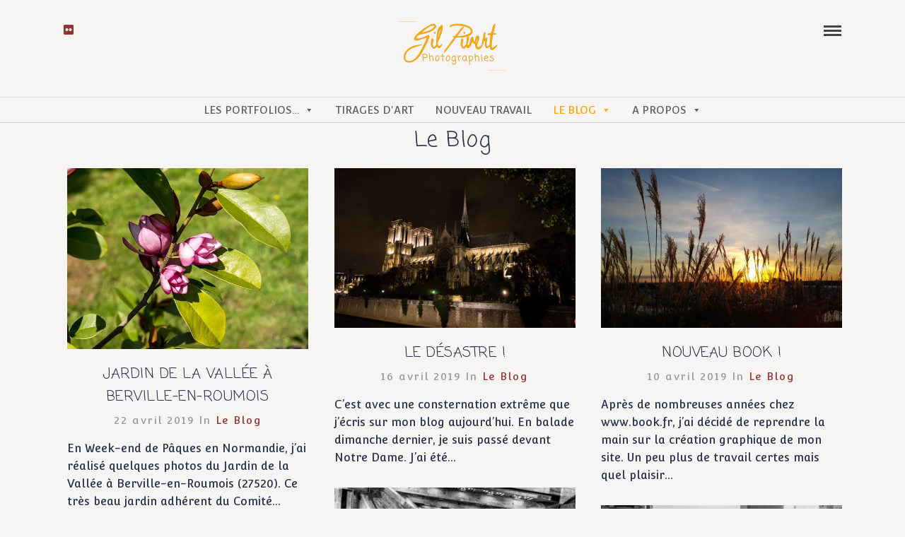

--- FILE ---
content_type: text/html; charset=UTF-8
request_url: https://www.gilpivert.fr/index.php/category/le-blog/page/2/
body_size: 16813
content:
<!DOCTYPE html>
<html lang="fr-FR"  data-menu="centermenu">
<head>
<meta charset="UTF-8" />

<meta name="viewport" content="width=device-width, initial-scale=1, maximum-scale=1" />

<meta name="format-detection" content="telephone=no">

<link rel="profile" href="http://gmpg.org/xfn/11" />
<link rel="pingback" href="https://www.gilpivert.fr/xmlrpc.php" />

 

<meta name='robots' content='noindex, follow' />
<!-- Jetpack Site Verification Tags -->
<meta name="google-site-verification" content="gh0nXEuvA8BYn0ozNH07ipaXt_3KmfCxgdX8lYhAe7A" />
<meta name="msvalidate.01" content="78AD6927F122ECE0D69EA501383E6D9E" />

	<!-- This site is optimized with the Yoast SEO plugin v26.8 - https://yoast.com/product/yoast-seo-wordpress/ -->
	<title>Archives des Le Blog - Page 2 sur 2 - Gil Pivert</title>
	<meta property="og:locale" content="fr_FR" />
	<meta property="og:type" content="article" />
	<meta property="og:title" content="Archives des Le Blog - Page 2 sur 2 - Gil Pivert" />
	<meta property="og:url" content="https://www.gilpivert.fr/index.php/category/le-blog/" />
	<meta property="og:site_name" content="Gil Pivert" />
	<meta name="twitter:card" content="summary_large_image" />
	<script data-jetpack-boost="ignore" type="application/ld+json" class="yoast-schema-graph">{"@context":"https://schema.org","@graph":[{"@type":"CollectionPage","@id":"https://www.gilpivert.fr/index.php/category/le-blog/","url":"https://www.gilpivert.fr/index.php/category/le-blog/page/2/","name":"Archives des Le Blog - Page 2 sur 2 - Gil Pivert","isPartOf":{"@id":"https://www.gilpivert.fr/#website"},"primaryImageOfPage":{"@id":"https://www.gilpivert.fr/index.php/category/le-blog/page/2/#primaryimage"},"image":{"@id":"https://www.gilpivert.fr/index.php/category/le-blog/page/2/#primaryimage"},"thumbnailUrl":"https://i0.wp.com/www.gilpivert.fr/wp-content/uploads/2019/04/Anniversaires_avril_Berville-1040551-light.jpg?fit=600%2C450&ssl=1","breadcrumb":{"@id":"https://www.gilpivert.fr/index.php/category/le-blog/page/2/#breadcrumb"},"inLanguage":"fr-FR"},{"@type":"ImageObject","inLanguage":"fr-FR","@id":"https://www.gilpivert.fr/index.php/category/le-blog/page/2/#primaryimage","url":"https://i0.wp.com/www.gilpivert.fr/wp-content/uploads/2019/04/Anniversaires_avril_Berville-1040551-light.jpg?fit=600%2C450&ssl=1","contentUrl":"https://i0.wp.com/www.gilpivert.fr/wp-content/uploads/2019/04/Anniversaires_avril_Berville-1040551-light.jpg?fit=600%2C450&ssl=1","width":600,"height":450,"caption":"Un des magnifiques magnolias visible au Jardin de la Vallée"},{"@type":"BreadcrumbList","@id":"https://www.gilpivert.fr/index.php/category/le-blog/page/2/#breadcrumb","itemListElement":[{"@type":"ListItem","position":1,"name":"Accueil","item":"https://www.gilpivert.fr/"},{"@type":"ListItem","position":2,"name":"Le Blog"}]},{"@type":"WebSite","@id":"https://www.gilpivert.fr/#website","url":"https://www.gilpivert.fr/","name":"Gil Pivert","description":"Photos d’art, culture et partage : Rêver les yeux ouverts","publisher":{"@id":"https://www.gilpivert.fr/#organization"},"potentialAction":[{"@type":"SearchAction","target":{"@type":"EntryPoint","urlTemplate":"https://www.gilpivert.fr/?s={search_term_string}"},"query-input":{"@type":"PropertyValueSpecification","valueRequired":true,"valueName":"search_term_string"}}],"inLanguage":"fr-FR"},{"@type":"Organization","@id":"https://www.gilpivert.fr/#organization","name":"Gil Pivert","url":"https://www.gilpivert.fr/","logo":{"@type":"ImageObject","inLanguage":"fr-FR","@id":"https://www.gilpivert.fr/#/schema/logo/image/","url":"https://i1.wp.com/www.gilpivert.fr/wp-content/uploads/2019/08/Logo-GP-J400p.png?fit=400%2C187&ssl=1","contentUrl":"https://i1.wp.com/www.gilpivert.fr/wp-content/uploads/2019/08/Logo-GP-J400p.png?fit=400%2C187&ssl=1","width":400,"height":187,"caption":"Gil Pivert"},"image":{"@id":"https://www.gilpivert.fr/#/schema/logo/image/"},"sameAs":["http://gil.pivert"]}]}</script>
	<!-- / Yoast SEO plugin. -->


<link rel='dns-prefetch' href='//stats.wp.com' />
<link rel='dns-prefetch' href='//fonts.googleapis.com' />
<link rel='dns-prefetch' href='//widgets.wp.com' />
<link rel='dns-prefetch' href='//s0.wp.com' />
<link rel='dns-prefetch' href='//0.gravatar.com' />
<link rel='dns-prefetch' href='//1.gravatar.com' />
<link rel='dns-prefetch' href='//2.gravatar.com' />
<link rel='preconnect' href='//i0.wp.com' />
<link rel='preconnect' href='//c0.wp.com' />
<link rel="alternate" type="application/rss+xml" title="Gil Pivert &raquo; Flux" href="https://www.gilpivert.fr/index.php/feed/" />
<link rel="alternate" type="application/rss+xml" title="Gil Pivert &raquo; Flux des commentaires" href="https://www.gilpivert.fr/index.php/comments/feed/" />
<link rel="alternate" type="application/rss+xml" title="Gil Pivert &raquo; Flux de la catégorie Le Blog" href="https://www.gilpivert.fr/index.php/category/le-blog/feed/" />
<link rel='stylesheet' id='all-css-6dfb217ea10170076a83758d43fb613e' href='https://www.gilpivert.fr/wp-content/boost-cache/static/aa9148b56b.min.css' type='text/css' media='all' />
<style id='kirki-styles-global-inline-css'>
@font-face {
  font-family: 'Coming Soon';
  font-style: normal;
  font-weight: 400;
  src: url(https://fonts.gstatic.com/s/comingsoon/v20/qWcuB6mzpYL7AJ2VfdQR1t-VWDw.ttf) format('truetype');
}
@font-face {
  font-family: 'Convergence';
  font-style: normal;
  font-weight: 400;
  src: url(https://fonts.gstatic.com/s/convergence/v16/rax5HiePvdgXPmmMHcIPYShdu0o.ttf) format('truetype');
}
@font-face {
  font-family: 'Lato';
  font-style: normal;
  font-weight: 400;
  src: url(https://fonts.gstatic.com/s/lato/v25/S6uyw4BMUTPHjx4wWw.ttf) format('truetype');
}
@font-face {
  font-family: 'Oswald';
  font-style: normal;
  font-weight: 400;
  src: url(https://fonts.gstatic.com/s/oswald/v57/TK3_WkUHHAIjg75cFRf3bXL8LICs1_FvsUZiYA.ttf) format('truetype');
}

body, input[type=text], input[type=email], input[type=url], input[type=password], textarea, input[type=tel]{font-family:Convergence, Helvetica, Arial, sans-serif;}body{font-size:16px;}h1, h2, h3, h4, h5, h6, h7, input[type=submit], input[type=button], a.button, .button, .post_quote_title, label, .portfolio_filter_dropdown, .woocommerce ul.products li.product .button, .woocommerce ul.products li.product a.add_to_cart_button.loading, .woocommerce-page ul.products li.product a.add_to_cart_button.loading, .woocommerce ul.products li.product a.add_to_cart_button:hover, .woocommerce-page ul.products li.product a.add_to_cart_button:hover, .woocommerce #page_content_wrapper a.button, .woocommerce button.button, .woocommerce input.button, .woocommerce #respond input#submit, .woocommerce #content input.button, .woocommerce-page #page_content_wrapper a.button, .woocommerce-page button.button, .woocommerce-page input.button, .woocommerce-page #respond input#submit, .woocommerce-page #content input.button, .woocommerce-page button.button:hover, .woocommerce-page input.button:hover, .woocommerce-page input.button:active, .woocommerce #page_content_wrapper a.button, .woocommerce-page #page_content_wrapper a.button, .woocommerce.columns-4 ul.products li.product a.add_to_cart_button, .woocommerce.columns-4 ul.products li.product a.add_to_cart_button:hover, strong[itemprop="author"], #page_content_wrapper .posts.blog li a, .page_content_wrapper .posts.blog li a{font-family:"Coming Soon", "Comic Sans MS", cursive, sans-serif;}h1, h2, h3, h4, h5, h6, h7{font-weight:300;}h1{font-size:24px;}h2{font-size:20px;}h3{font-size:17px;}h4{font-size:14px;}h5{font-size:13px;}h6{font-size:13px;}body, #wrapper, #page_content_wrapper.fixed, #page_content_wrapper .sidebar .content .sidebar_widget li h2.widgettitle span, h2.widgettitle span, #gallery_lightbox h2, .slider_wrapper .gallery_image_caption h2, #body_loading_screen, h3#reply-title span{background-color:#f7f5f4;}body, .pagination a, #gallery_lightbox h2, .slider_wrapper .gallery_image_caption h2, .post_info a{color:#283148;}::selection{background-color:#283148;}a{color:#913535;}a:hover, a:active, .post_info_comment a i{color:#ffa500;}h1, h2, h3, h4, h5, pre, code, tt, blockquote, .post_header h5 a, .post_header h3 a, .post_header.grid h6 a, .post_header.fullwidth h4 a, .post_header h5 a, blockquote, .site_loading_logo_item i{color:#283148;}#social_share_wrapper, hr, #social_share_wrapper, .post.type-post, #page_content_wrapper .sidebar .content .sidebar_widget li h2.widgettitle, h2.widgettitle, h5.widgettitle, .comment .right, .widget_tag_cloud div a, .meta-tags a, .tag_cloud a, #footer, #post_more_wrapper, .woocommerce ul.products li.product, .woocommerce-page ul.products li.product, .woocommerce ul.products li.product .price, .woocommerce-page ul.products li.product .price, #page_content_wrapper .inner .sidebar_content, #page_caption, #page_content_wrapper .inner .sidebar_content.left_sidebar, .ajax_close, .ajax_next, .ajax_prev, .portfolio_next, .portfolio_prev, .portfolio_next_prev_wrapper.video .portfolio_prev, .portfolio_next_prev_wrapper.video .portfolio_next, .separated, .blog_next_prev_wrapper, #post_more_wrapper h5, #ajax_portfolio_wrapper.hidding, #ajax_portfolio_wrapper.visible, .tabs.vertical .ui-tabs-panel, .woocommerce div.product .woocommerce-tabs ul.tabs li, .woocommerce #content div.product .woocommerce-tabs ul.tabs li, .woocommerce-page div.product .woocommerce-tabs ul.tabs li, .woocommerce-page #content div.product .woocommerce-tabs ul.tabs li, .woocommerce div.product .woocommerce-tabs .panel, .woocommerce-page div.product .woocommerce-tabs .panel, .woocommerce #content div.product .woocommerce-tabs .panel, .woocommerce-page #content div.product .woocommerce-tabs .panel, .woocommerce table.shop_table, .woocommerce-page table.shop_table, table tr td, .woocommerce .cart-collaterals .cart_totals, .woocommerce-page .cart-collaterals .cart_totals, .woocommerce .cart-collaterals .shipping_calculator, .woocommerce-page .cart-collaterals .shipping_calculator, .woocommerce .cart-collaterals .cart_totals tr td, .woocommerce .cart-collaterals .cart_totals tr th, .woocommerce-page .cart-collaterals .cart_totals tr td, .woocommerce-page .cart-collaterals .cart_totals tr th, table tr th, .woocommerce #payment, .woocommerce-page #payment, .woocommerce #payment ul.payment_methods li, .woocommerce-page #payment ul.payment_methods li, .woocommerce #payment div.form-row, .woocommerce-page #payment div.form-row, .ui-tabs li:first-child, .ui-tabs .ui-tabs-nav li, .ui-tabs.vertical .ui-tabs-nav li, .ui-tabs.vertical.right .ui-tabs-nav li.ui-state-active, .ui-tabs.vertical .ui-tabs-nav li:last-child, #page_content_wrapper .inner .sidebar_wrapper ul.sidebar_widget li.widget_nav_menu ul.menu li.current-menu-item a, .page_content_wrapper .inner .sidebar_wrapper ul.sidebar_widget li.widget_nav_menu ul.menu li.current-menu-item a, .pricing_wrapper, .pricing_wrapper li, .ui-accordion .ui-accordion-header, .ui-accordion .ui-accordion-content, #page_content_wrapper .sidebar .content .sidebar_widget li h2.widgettitle:before, h2.widgettitle:before, #autocomplete, .page_tagline, .ppb_blog_minimal .one_third_bg, .portfolio_desc.wide{border-color:#e1e1e1;}input[type=text], input[type=password], input[type=email], input[type=url], textarea, input[type=tel]{background-color:#f7f5f4;color:#283148;border-color:#913535;}input[type=text]:focus, input[type=password]:focus, input[type=email]:focus, input[type=url]:focus, textarea:focus, input[type=tel]:focus{border-color:#f7f5f4;}input[type=submit], input[type=button], a.button, .button, .woocommerce .page_slider a.button, a.button.fullwidth, .woocommerce-page div.product form.cart .button, .woocommerce #respond input#submit.alt, .woocommerce a.button.alt, .woocommerce button.button.alt, .woocommerce input.button.alt{font-family:Oswald, Helvetica, Arial, sans-serif;}input[type=submit], input[type=button], a.button, .button, .pagination span, .pagination a:hover, .woocommerce .footer_bar .button, .woocommerce .footer_bar .button:hover, .woocommerce-page div.product form.cart .button, .woocommerce #respond input#submit.alt, .woocommerce a.button.alt, .woocommerce button.button.alt, .woocommerce input.button.alt{background-color:#913535;}.pagination span, .pagination a:hover{border-color:#913535;}input[type=submit], input[type=button], a.button, .button, .pagination a:hover, .woocommerce .footer_bar .button , .woocommerce .footer_bar .button:hover, .woocommerce-page div.product form.cart .button, .woocommerce #respond input#submit.alt, .woocommerce a.button.alt, .woocommerce button.button.alt, .woocommerce input.button.alt{color:#ffa500;border-color:#ffa500;}.frame_top, .frame_bottom, .frame_left, .frame_right{background:#000000;}#menu_wrapper .nav ul li a, #menu_wrapper div .nav li > a{font-family:Convergence, Helvetica, Arial, sans-serif;font-size:18px;font-weight:300;letter-spacing:1px;text-transform:uppercase;color:#606060;}#menu_wrapper .nav ul li a.hover, #menu_wrapper .nav ul li a:hover, #menu_wrapper div .nav li a.hover, #menu_wrapper div .nav li a:hover{color:#ffa500;}#menu_wrapper div .nav > li.current-menu-item > a, #menu_wrapper div .nav > li.current-menu-parent > a, #menu_wrapper div .nav > li.current-menu-ancestor > a, #menu_wrapper div .nav li ul li.current-menu-item a, #menu_wrapper div .nav li.current-menu-parent ul li.current-menu-item a{color:#dddddd;}.top_bar{border-color:#d3d3d3;background-color:#f7f5f4;}#menu_wrapper .nav ul li ul li a, #menu_wrapper div .nav li ul li a, #menu_wrapper div .nav li.current-menu-parent ul li a{font-size:12px;font-weight:400;letter-spacing:1px;text-transform:uppercase;color:#606060;}.mobile_main_nav li a:hover, .mobile_main_nav li a:active, #sub_menu li a:hover, #sub_menu li a:active, .mobile_menu_wrapper .sidebar_wrapper h2.widgettitle{color:#ffa500;}#menu_wrapper .nav ul li ul li a:hover, #menu_wrapper div .nav li ul li a:hover, #menu_wrapper div .nav li.current-menu-parent ul li a:hover, #menu_wrapper .nav ul li.megamenu ul li ul li a:hover, #menu_wrapper div .nav li.megamenu ul li ul li a:hover, #menu_wrapper .nav ul li.megamenu ul li ul li a:active, #menu_wrapper div .nav li.megamenu ul li ul li a:active{background:#dddddd;}#menu_wrapper .nav ul li ul, #menu_wrapper div .nav li ul{background:#dddddd;border-color:#e1e1e1;}#menu_wrapper div .nav li.megamenu ul li > a, #menu_wrapper div .nav li.megamenu ul li > a:hover, #menu_wrapper div .nav li.megamenu ul li > a:active{color:#606060;}#menu_wrapper div .nav li.megamenu ul li{border-color:#eeeeee;}.above_top_bar{background:#283248;}#top_menu li a, .top_contact_info, .top_contact_info i, .top_contact_info a, .top_contact_info a:hover, .top_contact_info a:active{color:#ffffff;}.mobile_menu_wrapper #searchform{background:#ebebeb;}.mobile_menu_wrapper #searchform input[type=text], .mobile_menu_wrapper #searchform button i{color:#decdc3;}.mobile_menu_wrapper{background-color:#dddddd;background-position:center top;}.mobile_main_nav li a, #sub_menu li a{font-family:Lato, Helvetica, Arial, sans-serif;font-size:12px;text-transform:uppercase;letter-spacing:4px;}.mobile_main_nav li a, #sub_menu li a, .mobile_menu_wrapper .sidebar_wrapper a, .mobile_menu_wrapper .sidebar_wrapper, #close_mobile_menu i{color:#545454;}#page_caption{background-color:#f7f5f4;padding-top:0px;padding-bottom:0px;}#page_caption h1, .ppb_title{font-size:31px;}#page_caption h1, .ppb_title, .post_caption h1{font-weight:300;text-transform:none;letter-spacing:1px;color:#283248;}#page_caption.hasbg{height:55vh;}h2.ppb_title{font-size:24px;text-transform:none;}.page_tagline, .ppb_subtitle, .post_header .post_detail, .recent_post_detail, .post_detail, .thumb_content span, .portfolio_desc .portfolio_excerpt, .testimonial_customer_position, .testimonial_customer_company{color:#999999;}.page_tagline, .post_header .post_detail, .recent_post_detail, .post_detail, .thumb_content span, .portfolio_desc .portfolio_excerpt, .testimonial_customer_position, .testimonial_customer_company{font-size:15px;}.page_tagline{font-weight:400;}.post_header .post_detail, .recent_post_detail, .post_detail, .thumb_content span, .portfolio_desc .portfolio_excerpt, .testimonial_customer_position, .testimonial_customer_company{letter-spacing:2px;text-transform:none;}#page_content_wrapper .sidebar .content .sidebar_widget li h2.widgettitle, h2.widgettitle, h5.widgettitle{font-family:Oswald, Helvetica, Arial, sans-serif;font-size:18px;font-weight:400;letter-spacing:1px;text-transform:uppercase;color:#283148;}#page_content_wrapper .inner .sidebar_wrapper .sidebar .content, .page_content_wrapper .inner .sidebar_wrapper .sidebar .content{color:#283148;}#page_content_wrapper .inner .sidebar_wrapper a, .page_content_wrapper .inner .sidebar_wrapper a{color:#913535;}#page_content_wrapper .inner .sidebar_wrapper a:hover, #page_content_wrapper .inner .sidebar_wrapper a:active, .page_content_wrapper .inner .sidebar_wrapper a:hover, .page_content_wrapper .inner .sidebar_wrapper a:active{color:#ffa500;}.footer_bar{background-color:#27323a;}#footer, #copyright{color:#decdc3;}#copyright a, #copyright a:active, #footer a, #footer a:active, #footer_menu li a, #footer_menu li a:active{color:#ffa500;}#copyright a:hover, #footer a:hover, .social_wrapper ul li a:hover, #footer_menu li a:hover{color:#913535;}.footer_bar_wrapper, .footer_bar{border-color:#aaaaaa;}.footer_bar_wrapper .social_wrapper ul li a{color:#decdc3;}
/*# sourceURL=kirki-styles-global-inline-css */
</style>
<style id='wp-img-auto-sizes-contain-inline-css'>
img:is([sizes=auto i],[sizes^="auto," i]){contain-intrinsic-size:3000px 1500px}
/*# sourceURL=wp-img-auto-sizes-contain-inline-css */
</style>
<style id='wp-emoji-styles-inline-css'>

	img.wp-smiley, img.emoji {
		display: inline !important;
		border: none !important;
		box-shadow: none !important;
		height: 1em !important;
		width: 1em !important;
		margin: 0 0.07em !important;
		vertical-align: -0.1em !important;
		background: none !important;
		padding: 0 !important;
	}
/*# sourceURL=wp-emoji-styles-inline-css */
</style>
<style id='wp-block-library-inline-css'>
:root{--wp-block-synced-color:#7a00df;--wp-block-synced-color--rgb:122,0,223;--wp-bound-block-color:var(--wp-block-synced-color);--wp-editor-canvas-background:#ddd;--wp-admin-theme-color:#007cba;--wp-admin-theme-color--rgb:0,124,186;--wp-admin-theme-color-darker-10:#006ba1;--wp-admin-theme-color-darker-10--rgb:0,107,160.5;--wp-admin-theme-color-darker-20:#005a87;--wp-admin-theme-color-darker-20--rgb:0,90,135;--wp-admin-border-width-focus:2px}@media (min-resolution:192dpi){:root{--wp-admin-border-width-focus:1.5px}}.wp-element-button{cursor:pointer}:root .has-very-light-gray-background-color{background-color:#eee}:root .has-very-dark-gray-background-color{background-color:#313131}:root .has-very-light-gray-color{color:#eee}:root .has-very-dark-gray-color{color:#313131}:root .has-vivid-green-cyan-to-vivid-cyan-blue-gradient-background{background:linear-gradient(135deg,#00d084,#0693e3)}:root .has-purple-crush-gradient-background{background:linear-gradient(135deg,#34e2e4,#4721fb 50%,#ab1dfe)}:root .has-hazy-dawn-gradient-background{background:linear-gradient(135deg,#faaca8,#dad0ec)}:root .has-subdued-olive-gradient-background{background:linear-gradient(135deg,#fafae1,#67a671)}:root .has-atomic-cream-gradient-background{background:linear-gradient(135deg,#fdd79a,#004a59)}:root .has-nightshade-gradient-background{background:linear-gradient(135deg,#330968,#31cdcf)}:root .has-midnight-gradient-background{background:linear-gradient(135deg,#020381,#2874fc)}:root{--wp--preset--font-size--normal:16px;--wp--preset--font-size--huge:42px}.has-regular-font-size{font-size:1em}.has-larger-font-size{font-size:2.625em}.has-normal-font-size{font-size:var(--wp--preset--font-size--normal)}.has-huge-font-size{font-size:var(--wp--preset--font-size--huge)}.has-text-align-center{text-align:center}.has-text-align-left{text-align:left}.has-text-align-right{text-align:right}.has-fit-text{white-space:nowrap!important}#end-resizable-editor-section{display:none}.aligncenter{clear:both}.items-justified-left{justify-content:flex-start}.items-justified-center{justify-content:center}.items-justified-right{justify-content:flex-end}.items-justified-space-between{justify-content:space-between}.screen-reader-text{border:0;clip-path:inset(50%);height:1px;margin:-1px;overflow:hidden;padding:0;position:absolute;width:1px;word-wrap:normal!important}.screen-reader-text:focus{background-color:#ddd;clip-path:none;color:#444;display:block;font-size:1em;height:auto;left:5px;line-height:normal;padding:15px 23px 14px;text-decoration:none;top:5px;width:auto;z-index:100000}html :where(.has-border-color){border-style:solid}html :where([style*=border-top-color]){border-top-style:solid}html :where([style*=border-right-color]){border-right-style:solid}html :where([style*=border-bottom-color]){border-bottom-style:solid}html :where([style*=border-left-color]){border-left-style:solid}html :where([style*=border-width]){border-style:solid}html :where([style*=border-top-width]){border-top-style:solid}html :where([style*=border-right-width]){border-right-style:solid}html :where([style*=border-bottom-width]){border-bottom-style:solid}html :where([style*=border-left-width]){border-left-style:solid}html :where(img[class*=wp-image-]){height:auto;max-width:100%}:where(figure){margin:0 0 1em}html :where(.is-position-sticky){--wp-admin--admin-bar--position-offset:var(--wp-admin--admin-bar--height,0px)}@media screen and (max-width:600px){html :where(.is-position-sticky){--wp-admin--admin-bar--position-offset:0px}}

/*# sourceURL=wp-block-library-inline-css */
</style><style id='wp-block-paragraph-inline-css'>
.is-small-text{font-size:.875em}.is-regular-text{font-size:1em}.is-large-text{font-size:2.25em}.is-larger-text{font-size:3em}.has-drop-cap:not(:focus):first-letter{float:left;font-size:8.4em;font-style:normal;font-weight:100;line-height:.68;margin:.05em .1em 0 0;text-transform:uppercase}body.rtl .has-drop-cap:not(:focus):first-letter{float:none;margin-left:.1em}p.has-drop-cap.has-background{overflow:hidden}:root :where(p.has-background){padding:1.25em 2.375em}:where(p.has-text-color:not(.has-link-color)) a{color:inherit}p.has-text-align-left[style*="writing-mode:vertical-lr"],p.has-text-align-right[style*="writing-mode:vertical-rl"]{rotate:180deg}
/*# sourceURL=https://www.gilpivert.fr/wp-includes/blocks/paragraph/style.min.css */
</style>
<style id='wp-block-quote-inline-css'>
.wp-block-quote{box-sizing:border-box;overflow-wrap:break-word}.wp-block-quote.is-large:where(:not(.is-style-plain)),.wp-block-quote.is-style-large:where(:not(.is-style-plain)){margin-bottom:1em;padding:0 1em}.wp-block-quote.is-large:where(:not(.is-style-plain)) p,.wp-block-quote.is-style-large:where(:not(.is-style-plain)) p{font-size:1.5em;font-style:italic;line-height:1.6}.wp-block-quote.is-large:where(:not(.is-style-plain)) cite,.wp-block-quote.is-large:where(:not(.is-style-plain)) footer,.wp-block-quote.is-style-large:where(:not(.is-style-plain)) cite,.wp-block-quote.is-style-large:where(:not(.is-style-plain)) footer{font-size:1.125em;text-align:right}.wp-block-quote>cite{display:block}
/*# sourceURL=https://www.gilpivert.fr/wp-includes/blocks/quote/style.min.css */
</style>
<style id='global-styles-inline-css'>
:root{--wp--preset--aspect-ratio--square: 1;--wp--preset--aspect-ratio--4-3: 4/3;--wp--preset--aspect-ratio--3-4: 3/4;--wp--preset--aspect-ratio--3-2: 3/2;--wp--preset--aspect-ratio--2-3: 2/3;--wp--preset--aspect-ratio--16-9: 16/9;--wp--preset--aspect-ratio--9-16: 9/16;--wp--preset--color--black: #000000;--wp--preset--color--cyan-bluish-gray: #abb8c3;--wp--preset--color--white: #ffffff;--wp--preset--color--pale-pink: #f78da7;--wp--preset--color--vivid-red: #cf2e2e;--wp--preset--color--luminous-vivid-orange: #ff6900;--wp--preset--color--luminous-vivid-amber: #fcb900;--wp--preset--color--light-green-cyan: #7bdcb5;--wp--preset--color--vivid-green-cyan: #00d084;--wp--preset--color--pale-cyan-blue: #8ed1fc;--wp--preset--color--vivid-cyan-blue: #0693e3;--wp--preset--color--vivid-purple: #9b51e0;--wp--preset--gradient--vivid-cyan-blue-to-vivid-purple: linear-gradient(135deg,rgb(6,147,227) 0%,rgb(155,81,224) 100%);--wp--preset--gradient--light-green-cyan-to-vivid-green-cyan: linear-gradient(135deg,rgb(122,220,180) 0%,rgb(0,208,130) 100%);--wp--preset--gradient--luminous-vivid-amber-to-luminous-vivid-orange: linear-gradient(135deg,rgb(252,185,0) 0%,rgb(255,105,0) 100%);--wp--preset--gradient--luminous-vivid-orange-to-vivid-red: linear-gradient(135deg,rgb(255,105,0) 0%,rgb(207,46,46) 100%);--wp--preset--gradient--very-light-gray-to-cyan-bluish-gray: linear-gradient(135deg,rgb(238,238,238) 0%,rgb(169,184,195) 100%);--wp--preset--gradient--cool-to-warm-spectrum: linear-gradient(135deg,rgb(74,234,220) 0%,rgb(151,120,209) 20%,rgb(207,42,186) 40%,rgb(238,44,130) 60%,rgb(251,105,98) 80%,rgb(254,248,76) 100%);--wp--preset--gradient--blush-light-purple: linear-gradient(135deg,rgb(255,206,236) 0%,rgb(152,150,240) 100%);--wp--preset--gradient--blush-bordeaux: linear-gradient(135deg,rgb(254,205,165) 0%,rgb(254,45,45) 50%,rgb(107,0,62) 100%);--wp--preset--gradient--luminous-dusk: linear-gradient(135deg,rgb(255,203,112) 0%,rgb(199,81,192) 50%,rgb(65,88,208) 100%);--wp--preset--gradient--pale-ocean: linear-gradient(135deg,rgb(255,245,203) 0%,rgb(182,227,212) 50%,rgb(51,167,181) 100%);--wp--preset--gradient--electric-grass: linear-gradient(135deg,rgb(202,248,128) 0%,rgb(113,206,126) 100%);--wp--preset--gradient--midnight: linear-gradient(135deg,rgb(2,3,129) 0%,rgb(40,116,252) 100%);--wp--preset--font-size--small: 13px;--wp--preset--font-size--medium: 20px;--wp--preset--font-size--large: 36px;--wp--preset--font-size--x-large: 42px;--wp--preset--spacing--20: 0.44rem;--wp--preset--spacing--30: 0.67rem;--wp--preset--spacing--40: 1rem;--wp--preset--spacing--50: 1.5rem;--wp--preset--spacing--60: 2.25rem;--wp--preset--spacing--70: 3.38rem;--wp--preset--spacing--80: 5.06rem;--wp--preset--shadow--natural: 6px 6px 9px rgba(0, 0, 0, 0.2);--wp--preset--shadow--deep: 12px 12px 50px rgba(0, 0, 0, 0.4);--wp--preset--shadow--sharp: 6px 6px 0px rgba(0, 0, 0, 0.2);--wp--preset--shadow--outlined: 6px 6px 0px -3px rgb(255, 255, 255), 6px 6px rgb(0, 0, 0);--wp--preset--shadow--crisp: 6px 6px 0px rgb(0, 0, 0);}:where(.is-layout-flex){gap: 0.5em;}:where(.is-layout-grid){gap: 0.5em;}body .is-layout-flex{display: flex;}.is-layout-flex{flex-wrap: wrap;align-items: center;}.is-layout-flex > :is(*, div){margin: 0;}body .is-layout-grid{display: grid;}.is-layout-grid > :is(*, div){margin: 0;}:where(.wp-block-columns.is-layout-flex){gap: 2em;}:where(.wp-block-columns.is-layout-grid){gap: 2em;}:where(.wp-block-post-template.is-layout-flex){gap: 1.25em;}:where(.wp-block-post-template.is-layout-grid){gap: 1.25em;}.has-black-color{color: var(--wp--preset--color--black) !important;}.has-cyan-bluish-gray-color{color: var(--wp--preset--color--cyan-bluish-gray) !important;}.has-white-color{color: var(--wp--preset--color--white) !important;}.has-pale-pink-color{color: var(--wp--preset--color--pale-pink) !important;}.has-vivid-red-color{color: var(--wp--preset--color--vivid-red) !important;}.has-luminous-vivid-orange-color{color: var(--wp--preset--color--luminous-vivid-orange) !important;}.has-luminous-vivid-amber-color{color: var(--wp--preset--color--luminous-vivid-amber) !important;}.has-light-green-cyan-color{color: var(--wp--preset--color--light-green-cyan) !important;}.has-vivid-green-cyan-color{color: var(--wp--preset--color--vivid-green-cyan) !important;}.has-pale-cyan-blue-color{color: var(--wp--preset--color--pale-cyan-blue) !important;}.has-vivid-cyan-blue-color{color: var(--wp--preset--color--vivid-cyan-blue) !important;}.has-vivid-purple-color{color: var(--wp--preset--color--vivid-purple) !important;}.has-black-background-color{background-color: var(--wp--preset--color--black) !important;}.has-cyan-bluish-gray-background-color{background-color: var(--wp--preset--color--cyan-bluish-gray) !important;}.has-white-background-color{background-color: var(--wp--preset--color--white) !important;}.has-pale-pink-background-color{background-color: var(--wp--preset--color--pale-pink) !important;}.has-vivid-red-background-color{background-color: var(--wp--preset--color--vivid-red) !important;}.has-luminous-vivid-orange-background-color{background-color: var(--wp--preset--color--luminous-vivid-orange) !important;}.has-luminous-vivid-amber-background-color{background-color: var(--wp--preset--color--luminous-vivid-amber) !important;}.has-light-green-cyan-background-color{background-color: var(--wp--preset--color--light-green-cyan) !important;}.has-vivid-green-cyan-background-color{background-color: var(--wp--preset--color--vivid-green-cyan) !important;}.has-pale-cyan-blue-background-color{background-color: var(--wp--preset--color--pale-cyan-blue) !important;}.has-vivid-cyan-blue-background-color{background-color: var(--wp--preset--color--vivid-cyan-blue) !important;}.has-vivid-purple-background-color{background-color: var(--wp--preset--color--vivid-purple) !important;}.has-black-border-color{border-color: var(--wp--preset--color--black) !important;}.has-cyan-bluish-gray-border-color{border-color: var(--wp--preset--color--cyan-bluish-gray) !important;}.has-white-border-color{border-color: var(--wp--preset--color--white) !important;}.has-pale-pink-border-color{border-color: var(--wp--preset--color--pale-pink) !important;}.has-vivid-red-border-color{border-color: var(--wp--preset--color--vivid-red) !important;}.has-luminous-vivid-orange-border-color{border-color: var(--wp--preset--color--luminous-vivid-orange) !important;}.has-luminous-vivid-amber-border-color{border-color: var(--wp--preset--color--luminous-vivid-amber) !important;}.has-light-green-cyan-border-color{border-color: var(--wp--preset--color--light-green-cyan) !important;}.has-vivid-green-cyan-border-color{border-color: var(--wp--preset--color--vivid-green-cyan) !important;}.has-pale-cyan-blue-border-color{border-color: var(--wp--preset--color--pale-cyan-blue) !important;}.has-vivid-cyan-blue-border-color{border-color: var(--wp--preset--color--vivid-cyan-blue) !important;}.has-vivid-purple-border-color{border-color: var(--wp--preset--color--vivid-purple) !important;}.has-vivid-cyan-blue-to-vivid-purple-gradient-background{background: var(--wp--preset--gradient--vivid-cyan-blue-to-vivid-purple) !important;}.has-light-green-cyan-to-vivid-green-cyan-gradient-background{background: var(--wp--preset--gradient--light-green-cyan-to-vivid-green-cyan) !important;}.has-luminous-vivid-amber-to-luminous-vivid-orange-gradient-background{background: var(--wp--preset--gradient--luminous-vivid-amber-to-luminous-vivid-orange) !important;}.has-luminous-vivid-orange-to-vivid-red-gradient-background{background: var(--wp--preset--gradient--luminous-vivid-orange-to-vivid-red) !important;}.has-very-light-gray-to-cyan-bluish-gray-gradient-background{background: var(--wp--preset--gradient--very-light-gray-to-cyan-bluish-gray) !important;}.has-cool-to-warm-spectrum-gradient-background{background: var(--wp--preset--gradient--cool-to-warm-spectrum) !important;}.has-blush-light-purple-gradient-background{background: var(--wp--preset--gradient--blush-light-purple) !important;}.has-blush-bordeaux-gradient-background{background: var(--wp--preset--gradient--blush-bordeaux) !important;}.has-luminous-dusk-gradient-background{background: var(--wp--preset--gradient--luminous-dusk) !important;}.has-pale-ocean-gradient-background{background: var(--wp--preset--gradient--pale-ocean) !important;}.has-electric-grass-gradient-background{background: var(--wp--preset--gradient--electric-grass) !important;}.has-midnight-gradient-background{background: var(--wp--preset--gradient--midnight) !important;}.has-small-font-size{font-size: var(--wp--preset--font-size--small) !important;}.has-medium-font-size{font-size: var(--wp--preset--font-size--medium) !important;}.has-large-font-size{font-size: var(--wp--preset--font-size--large) !important;}.has-x-large-font-size{font-size: var(--wp--preset--font-size--x-large) !important;}
/*# sourceURL=global-styles-inline-css */
</style>

<style id='classic-theme-styles-inline-css'>
/*! This file is auto-generated */
.wp-block-button__link{color:#fff;background-color:#32373c;border-radius:9999px;box-shadow:none;text-decoration:none;padding:calc(.667em + 2px) calc(1.333em + 2px);font-size:1.125em}.wp-block-file__button{background:#32373c;color:#fff;text-decoration:none}
/*# sourceURL=/wp-includes/css/classic-themes.min.css */
</style>
<link rel='stylesheet' id='optinforms-googleFont-css' href='//fonts.googleapis.com/css?family=Coming+Soon%7CBaumans&#038;ver=6.9' media='all' />
<link rel='stylesheet' id='dashicons-css' href='https://www.gilpivert.fr/wp-includes/css/dashicons.min.css?ver=6.9' media='all' />
<link rel='stylesheet' id='custom_css-css' href='https://www.gilpivert.fr/wp-content/themes/photome/templates/custom-css.php?ver=6.9' media='all' />
<link rel='stylesheet' id='google_font0-css' href='https://fonts.googleapis.com/css?family=Convergence%3A300%2C+400%2C700%2C400italic&#038;subset=latin%2Ccyrillic-ext%2Cgreek-ext%2Ccyrillic&#038;ver=6.9' media='all' />
<link rel='stylesheet' id='google_font1-css' href='https://fonts.googleapis.com/css?family=Coming+Soon%3A300%2C+400%2C700%2C400italic&#038;subset=latin%2Ccyrillic-ext%2Cgreek-ext%2Ccyrillic&#038;ver=6.9' media='all' />
<link rel='stylesheet' id='google_font3-css' href='https://fonts.googleapis.com/css?family=Lato%3A300%2C+400%2C700%2C400italic&#038;subset=latin%2Ccyrillic-ext%2Cgreek-ext%2Ccyrillic&#038;ver=6.9' media='all' />
<link rel='stylesheet' id='google_font4-css' href='https://fonts.googleapis.com/css?family=Oswald%3A300%2C+400%2C700%2C400italic&#038;subset=latin%2Ccyrillic-ext%2Cgreek-ext%2Ccyrillic&#038;ver=6.9' media='all' />
<script data-jetpack-boost="ignore" type="text/javascript" src="https://www.gilpivert.fr/wp-includes/js/jquery/jquery.min.js?ver=3.7.1" id="jquery-core-js"></script>


<link rel="https://api.w.org/" href="https://www.gilpivert.fr/index.php/wp-json/" /><link rel="alternate" title="JSON" type="application/json" href="https://www.gilpivert.fr/index.php/wp-json/wp/v2/categories/6" /><link rel="EditURI" type="application/rsd+xml" title="RSD" href="https://www.gilpivert.fr/xmlrpc.php?rsd" />
<meta name="generator" content="WordPress 6.9" />
<!-- Global site tag (gtag.js) - Google Analytics -->



	<style>img#wpstats{display:none}</style>
		<meta name="generator" content="Powered by Slider Revolution 6.5.7 - responsive, Mobile-Friendly Slider Plugin for WordPress with comfortable drag and drop interface." />
<link rel="icon" href="https://i0.wp.com/www.gilpivert.fr/wp-content/uploads/2019/07/cropped-Chambre-Sanderson2.jpg?fit=32%2C32&#038;ssl=1" sizes="32x32" />
<link rel="icon" href="https://i0.wp.com/www.gilpivert.fr/wp-content/uploads/2019/07/cropped-Chambre-Sanderson2.jpg?fit=192%2C192&#038;ssl=1" sizes="192x192" />
<link rel="apple-touch-icon" href="https://i0.wp.com/www.gilpivert.fr/wp-content/uploads/2019/07/cropped-Chambre-Sanderson2.jpg?fit=180%2C180&#038;ssl=1" />
<meta name="msapplication-TileImage" content="https://i0.wp.com/www.gilpivert.fr/wp-content/uploads/2019/07/cropped-Chambre-Sanderson2.jpg?fit=270%2C270&#038;ssl=1" />

<style type="text/css">/** Mega Menu CSS: fs **/</style>
<link rel='stylesheet' id='all-css-df1d28d289e6815b0c3712012a279a05' href='https://www.gilpivert.fr/wp-content/boost-cache/static/2f473ce44a.min.css' type='text/css' media='all' />
<style id='rs-plugin-settings-inline-css'>
#rs-demo-id {}
/*# sourceURL=rs-plugin-settings-inline-css */
</style>
</head>

<body class="archive paged category category-le-blog category-6 paged-2 category-paged-2 wp-theme-photome mega-menu-primary-menu mega-menu-top-menu">

		<input type="hidden" id="pp_menu_layout" name="pp_menu_layout" value="centermenu"/>
	<input type="hidden" id="pp_enable_right_click" name="pp_enable_right_click" value=""/>
	<input type="hidden" id="pp_enable_dragging" name="pp_enable_dragging" value=""/>
	<input type="hidden" id="pp_image_path" name="pp_image_path" value="https://www.gilpivert.fr/wp-content/themes/photome/images/"/>
	<input type="hidden" id="pp_homepage_url" name="pp_homepage_url" value="https://www.gilpivert.fr"/>
	<input type="hidden" id="pp_ajax_search" name="pp_ajax_search" value=""/>
	<input type="hidden" id="pp_fixed_menu" name="pp_fixed_menu" value="1"/>
	<input type="hidden" id="pp_topbar" name="pp_topbar" value=""/>
	<input type="hidden" id="post_client_column" name="post_client_column" value="4"/>
	<input type="hidden" id="pp_back" name="pp_back" value="Back"/>
	<input type="hidden" id="pp_page_title_img_blur" name="pp_page_title_img_blur" value="1"/>
	<input type="hidden" id="tg_portfolio_filterable_link" name="tg_portfolio_filterable_link" value=""/>
	<input type="hidden" id="$tg_flow_enable_reflection" name="$tg_flow_enable_reflection" value="1"/>
	
		<input type="hidden" id="pp_footer_style" name="pp_footer_style" value=""/>
	
	<!-- Begin mobile menu -->
	<div class="mobile_menu_wrapper">
		<a id="close_mobile_menu" href="javascript:;"><i class="fa fa-close"></i></a>
		
		    	
    	    	
    	    	
	    <div class="menu-menu-droit-container"><ul id="mobile_main_menu" class="mobile_main_nav"><li id="menu-item-4084" class="menu-item menu-item-type-post_type menu-item-object-page menu-item-4084"><a href="https://www.gilpivert.fr/index.php/portfolios/">LES PORTFOLIOS</a></li>
<li id="menu-item-6491" class="menu-item menu-item-type-post_type menu-item-object-page menu-item-6491"><a href="https://www.gilpivert.fr/index.php/vente-de-tirages-dart/">TIRAGES D&rsquo;ART</a></li>
<li id="menu-item-6635" class="menu-item menu-item-type-post_type menu-item-object-portfolios menu-item-6635"><a href="https://www.gilpivert.fr/index.php/portfolios/portfolio-stripes/">NOUVEAU TRAVAIL</a></li>
<li id="menu-item-2467" class="menu-item menu-item-type-taxonomy menu-item-object-category current-menu-item menu-item-2467"><a href="https://www.gilpivert.fr/index.php/category/le-blog/" aria-current="page">LE BLOG</a></li>
<li id="menu-item-2471" class="menu-item menu-item-type-post_type menu-item-object-page menu-item-2471"><a href="https://www.gilpivert.fr/index.php/biographie/">A PROPOS</a></li>
</ul></div>		
		<!-- Begin side menu sidebar -->
		<div class="page_content_wrapper">
			<div class="sidebar_wrapper">
		        <div class="sidebar">
		        
		        	<div class="content">
		        
		        		<ul class="sidebar_widget">
		        				        		</ul>
		        	
		        	</div>
		    
		        </div>
			</div>
		</div>
		<!-- End side menu sidebar -->
	</div>
	<!-- End mobile menu -->

	<!-- Begin template wrapper -->
	<div id="wrapper" >
	
	
<div class="header_style_wrapper">
<!-- End top bar -->

<div class="top_bar  ">
    	
    	<!-- Begin logo -->
    	<div id="logo_wrapper">
    	<div class="social_wrapper">
    <ul>
    	    	    	    	<li class="flickr"><a  title="Flickr" href="https://flickr.com/people//109536074@N05/"><i class="fa fa-flickr"></i></a></li>
    	    	    	    	    	    	    	                            </ul>
</div>    	
    	<!-- Begin right corner buttons -->
    	<div id="logo_right_button">
    		    	
    					
			    	
	    	<!-- Begin side menu -->
			<a href="#" id="mobile_nav_icon"></a>
			<!-- End side menu -->
			
    	</div>
    	<!-- End right corner buttons -->
    	
    	    	<div id="logo_normal" class="logo_container">
    		<div class="logo_align">
	    	    <a id="custom_logo" class="logo_wrapper default" href="https://www.gilpivert.fr">
	    	    						<img src="https://www.gilpivert.fr/wp-content/uploads/2019/08/Logo-GP-J300p.png" alt="" width="150" height="70"/>
						    	    </a>
    		</div>
    	</div>
    	    	
    	    	<div id="logo_transparent" class="logo_container">
    		<div class="logo_align">
	    	    <a id="custom_logo_transparent" class="logo_wrapper hidden" href="https://www.gilpivert.fr">
	    	    						<img src="https://www.gilpivert.fr/wp-content/uploads/2019/08/Logo-GP-J400p.png" alt="" width="200" height="93"/>
						    	    </a>
    		</div>
    	</div>
    	    	<!-- End logo -->
    	</div>
        
		        <div id="menu_wrapper">
	        <div id="nav_wrapper">
	        	<div class="nav_wrapper_inner">
	        		<div id="menu_border_wrapper">
	        			<div id="mega-menu-wrap-primary-menu" class="mega-menu-wrap"><div class="mega-menu-toggle"><div class="mega-toggle-blocks-left"></div><div class="mega-toggle-blocks-center"></div><div class="mega-toggle-blocks-right"><div class='mega-toggle-block mega-menu-toggle-block mega-toggle-block-1' id='mega-toggle-block-1' tabindex='0'><span class='mega-toggle-label' role='button' aria-expanded='false'><span class='mega-toggle-label-closed'>MENU</span><span class='mega-toggle-label-open'>MENU</span></span></div></div></div><ul id="mega-menu-primary-menu" class="mega-menu max-mega-menu mega-menu-horizontal mega-no-js" data-event="hover_intent" data-effect="disabled" data-effect-speed="200" data-effect-mobile="disabled" data-effect-speed-mobile="0" data-mobile-force-width="false" data-second-click="go" data-document-click="collapse" data-vertical-behaviour="standard" data-breakpoint="600" data-unbind="true" data-mobile-state="collapse_all" data-mobile-direction="vertical" data-hover-intent-timeout="300" data-hover-intent-interval="100"><li class="mega-menu-item mega-menu-item-type-post_type mega-menu-item-object-page mega-menu-item-has-children mega-menu-megamenu mega-menu-grid mega-align-bottom-left mega-menu-grid mega-menu-item-4082" id="mega-menu-item-4082"><a class="mega-menu-link" href="https://www.gilpivert.fr/index.php/portfolios/" aria-expanded="false" tabindex="0">Les portfolios…<span class="mega-indicator" aria-hidden="true"></span></a>
<ul class="mega-sub-menu" role='presentation'>
<li class="mega-menu-row" id="mega-menu-4082-0">
	<ul class="mega-sub-menu" style='--columns:12' role='presentation'>
<li class="mega-menu-column mega-menu-columns-12-of-12" style="--columns:12; --span:12" id="mega-menu-4082-0-0">
		<ul class="mega-sub-menu">
<li class="mega-menu-item mega-menu-item-type-widget widget_text mega-menu-item-text-7" id="mega-menu-item-text-7">			<div class="textwidget"><p>Les portfolios… sont des séries de photographies traitées avec soin pour créer un fil esthétique, culturel ou narratif cohérent.</p>
</div>
		</li>		</ul>
</li>	</ul>
</li><li class="mega-menu-row" id="mega-menu-4082-1">
	<ul class="mega-sub-menu" style='--columns:12' role='presentation'>
<li class="mega-menu-column mega-menu-columns-4-of-12" style="--columns:12; --span:4" id="mega-menu-4082-1-0">
		<ul class="mega-sub-menu">
<li class="mega-menu-item mega-menu-item-type-post_type mega-menu-item-object-portfolios mega-menu-item-5196" id="mega-menu-item-5196"><a class="mega-menu-link" href="https://www.gilpivert.fr/index.php/portfolios/portfolio-apres-les-grandes-vacances/">Après les grandes vacances</a></li><li class="mega-menu-item mega-menu-item-type-post_type mega-menu-item-object-portfolios mega-menu-item-5193" id="mega-menu-item-5193"><a class="mega-menu-link" href="https://www.gilpivert.fr/index.php/portfolios/portfolio-sous-ce-soleil/">Sous ce soleil de tous les jours</a></li><li class="mega-menu-item mega-menu-item-type-post_type mega-menu-item-object-portfolios mega-menu-item-5204" id="mega-menu-item-5204"><a class="mega-menu-link" href="https://www.gilpivert.fr/index.php/portfolios/les-fenetres-de-hong-kong/">Derrière les fenêtres de Hong-Kong</a></li>		</ul>
</li><li class="mega-menu-column mega-menu-columns-4-of-12" style="--columns:12; --span:4" id="mega-menu-4082-1-1">
		<ul class="mega-sub-menu">
<li class="mega-menu-item mega-menu-item-type-post_type mega-menu-item-object-portfolios mega-menu-item-5202" id="mega-menu-item-5202"><a class="mega-menu-link" href="https://www.gilpivert.fr/index.php/portfolios/portfolio-horizon-blanc/">Horizon blanc</a></li><li class="mega-menu-item mega-menu-item-type-post_type mega-menu-item-object-portfolios mega-menu-item-5192" id="mega-menu-item-5192"><a class="mega-menu-link" href="https://www.gilpivert.fr/index.php/portfolios/portfolio-geometrie-concrete/">Géométrie concrete</a></li>		</ul>
</li><li class="mega-menu-column mega-menu-columns-4-of-12" style="--columns:12; --span:4" id="mega-menu-4082-1-2"></li>	</ul>
</li><li class="mega-menu-row" id="mega-menu-4082-999">
	<ul class="mega-sub-menu" style='--columns:12' role='presentation'>
<li class="mega-menu-column mega-menu-columns-3-of-12" style="--columns:12; --span:3" id="mega-menu-4082-999-0">
		<ul class="mega-sub-menu">
<li class="mega-menu-item mega-menu-item-type-post_type mega-menu-item-object-portfolios mega-menu-item-6679" id="mega-menu-item-6679"><a class="mega-menu-link" href="https://www.gilpivert.fr/index.php/portfolios/lestro-armonico-op/">L’Estro Armonico Op.</a></li><li class="mega-menu-item mega-menu-item-type-post_type mega-menu-item-object-portfolios mega-menu-item-6633" id="mega-menu-item-6633"><a class="mega-menu-link" href="https://www.gilpivert.fr/index.php/portfolios/portfolio-stripes/">Stripes</a></li><li class="mega-menu-item mega-menu-item-type-post_type mega-menu-item-object-portfolios mega-menu-item-6246" id="mega-menu-item-6246"><a class="mega-menu-link" href="https://www.gilpivert.fr/index.php/portfolios/salento/">Le Salento</a></li>		</ul>
</li>	</ul>
</li></ul>
</li><li class="mega-menu-item mega-menu-item-type-post_type mega-menu-item-object-page mega-align-bottom-left mega-menu-flyout mega-menu-item-6493" id="mega-menu-item-6493"><a class="mega-menu-link" href="https://www.gilpivert.fr/index.php/vente-de-tirages-dart/" tabindex="0">Tirages d'art</a></li><li class="mega-menu-item mega-menu-item-type-post_type mega-menu-item-object-portfolios mega-align-bottom-left mega-menu-flyout mega-menu-item-6680" id="mega-menu-item-6680"><a class="mega-menu-link" href="https://www.gilpivert.fr/index.php/portfolios/lestro-armonico-op/" tabindex="0">Nouveau travail</a></li><li class="mega-menu-item mega-menu-item-type-taxonomy mega-menu-item-object-category mega-current-menu-item mega-current-menu-ancestor mega-current-menu-parent mega-menu-item-has-children mega-menu-megamenu mega-menu-grid mega-align-bottom-left mega-menu-grid mega-menu-item-2009" id="mega-menu-item-2009"><a class="mega-menu-link" href="https://www.gilpivert.fr/index.php/category/le-blog/" aria-expanded="false" aria-current="page" tabindex="0">Le Blog<span class="mega-indicator" aria-hidden="true"></span></a>
<ul class="mega-sub-menu" role='presentation'>
<li class="mega-menu-row" id="mega-menu-2009-0">
	<ul class="mega-sub-menu" style='--columns:12' role='presentation'>
<li class="mega-menu-column mega-menu-columns-5-of-12" style="--columns:12; --span:5" id="mega-menu-2009-0-0">
		<ul class="mega-sub-menu">
<li class="mega-menu-item mega-menu-item-type-taxonomy mega-menu-item-object-category mega-current-menu-item mega-menu-item-4363" id="mega-menu-item-4363"><a class="mega-menu-link" href="https://www.gilpivert.fr/index.php/category/le-blog/" aria-current="page">Le Blog</a></li><li class="mega-menu-item mega-menu-item-type-widget widget_recent_entries mega-menu-item-recent-posts-8" id="mega-menu-item-recent-posts-8">
		
		<h4 class="mega-block-title">Articles récents</h4>
		<ul>
											<li>
					<a href="https://www.gilpivert.fr/index.php/du-grain-dans-le-salento/">Du grain dans le Salento</a>
									</li>
											<li>
					<a href="https://www.gilpivert.fr/index.php/des-matsuri-au-japon/">Des Matsuri au Japon</a>
									</li>
											<li>
					<a href="https://www.gilpivert.fr/index.php/voyage-a-hong-kong/">Voyage à Hong Kong</a>
									</li>
											<li>
					<a href="https://www.gilpivert.fr/index.php/biennale-dart-de-venise-2019/">Biennale d’art de Venise 2019</a>
									</li>
											<li>
					<a href="https://www.gilpivert.fr/index.php/gunkanjima-lile-navire-de-guerre/">Gunkanjima, l’île navire de guerre</a>
									</li>
					</ul>

		</li>		</ul>
</li><li class="mega-menu-column mega-menu-columns-2-of-12" style="--columns:12; --span:2" id="mega-menu-2009-0-1"></li><li class="mega-menu-column mega-menu-columns-5-of-12" style="--columns:12; --span:5" id="mega-menu-2009-0-2">
		<ul class="mega-sub-menu">
<li class="mega-menu-item mega-menu-item-type-post_type mega-menu-item-object-page mega-menu-item-has-children mega-menu-item-32" id="mega-menu-item-32"><a class="mega-menu-link" href="https://www.gilpivert.fr/index.php/destinations/">Les destinations<span class="mega-indicator" aria-hidden="true"></span></a>
			<ul class="mega-sub-menu">
<li class="mega-menu-item mega-menu-item-type-post_type mega-menu-item-object-page mega-menu-item-has-children mega-menu-item-4364" id="mega-menu-item-4364"><a class="mega-menu-link" href="https://www.gilpivert.fr/index.php/le-japon/" aria-expanded="false">Le Japon<span class="mega-indicator" aria-hidden="true"></span></a>
				<ul class="mega-sub-menu">
<li class="mega-menu-item mega-menu-item-type-post_type mega-menu-item-object-post mega-menu-item-2925" id="mega-menu-item-2925"><a class="mega-menu-link" href="https://www.gilpivert.fr/index.php/gunkanjima-lile-navire-de-guerre/">Visite de Gunkanjima, l’île navire de guerre</a></li><li class="mega-menu-item mega-menu-item-type-post_type mega-menu-item-object-page mega-menu-item-3650" id="mega-menu-item-3650"><a class="mega-menu-link" href="https://www.gilpivert.fr/index.php/voyage-a-kawagoe/">Visite de Kawagoe</a></li><li class="mega-menu-item mega-menu-item-type-post_type mega-menu-item-object-portfolios mega-menu-item-5284" id="mega-menu-item-5284"><a class="mega-menu-link" href="https://www.gilpivert.fr/index.php/portfolios/le-torii-ditsukushima/">Le Torii d’Itsukushima</a></li>				</ul>
</li><li class="mega-menu-item mega-menu-item-type-post_type mega-menu-item-object-post mega-menu-item-3803" id="mega-menu-item-3803"><a class="mega-menu-link" href="https://www.gilpivert.fr/index.php/voyage-a-hong-kong/">Hong Kong</a></li><li class="mega-menu-item mega-menu-item-type-post_type mega-menu-item-object-page mega-menu-item-has-children mega-menu-item-4368" id="mega-menu-item-4368"><a class="mega-menu-link" href="https://www.gilpivert.fr/index.php/voyage-en-irlande-2/" aria-expanded="false">l'Irlande<span class="mega-indicator" aria-hidden="true"></span></a>
				<ul class="mega-sub-menu">
<li class="mega-menu-item mega-menu-item-type-post_type mega-menu-item-object-post mega-menu-item-3647" id="mega-menu-item-3647"><a class="mega-menu-link" href="https://www.gilpivert.fr/index.php/voyage-au-connemara/">Voyage au Connemara…</a></li><li class="mega-menu-item mega-menu-item-type-post_type mega-menu-item-object-post mega-menu-item-3649" id="mega-menu-item-3649"><a class="mega-menu-link" href="https://www.gilpivert.fr/index.php/pangur-ban-un-chat-du-moyen-age/">Pangur Ban, un chat du moyen-age à Dublin</a></li>				</ul>
</li><li class="mega-menu-item mega-menu-item-type-post_type mega-menu-item-object-post mega-menu-item-3644" id="mega-menu-item-3644"><a class="mega-menu-link" href="https://www.gilpivert.fr/index.php/biennale-dart-de-venise-2019/">Biennale d’art de Venise 2019</a></li><li class="mega-menu-item mega-menu-item-type-post_type mega-menu-item-object-post mega-menu-item-3646" id="mega-menu-item-3646"><a class="mega-menu-link" href="https://www.gilpivert.fr/index.php/domaine-de-boutiguery-entre-quimper-et-benodet/">Jardin de Boutiguery</a></li><li class="mega-menu-item mega-menu-item-type-post_type mega-menu-item-object-page mega-menu-item-1513" id="mega-menu-item-1513"><a class="mega-menu-link" href="https://www.gilpivert.fr/index.php/le-havre/">Visite du Havre</a></li><li class="mega-menu-item mega-menu-item-type-post_type mega-menu-item-object-page mega-menu-item-1520" id="mega-menu-item-1520"><a class="mega-menu-link" href="https://www.gilpivert.fr/index.php/album-eglise-saint-joseph-du-havre/">Visite de l'église Saint Joseph du Havre</a></li>			</ul>
</li>		</ul>
</li>	</ul>
</li></ul>
</li><li class="mega-menu-item mega-menu-item-type-post_type mega-menu-item-object-page mega-menu-item-has-children mega-menu-megamenu mega-menu-grid mega-align-bottom-left mega-menu-grid mega-menu-item-317" id="mega-menu-item-317"><a class="mega-menu-link" href="https://www.gilpivert.fr/index.php/biographie/" aria-expanded="false" tabindex="0">A propos<span class="mega-indicator" aria-hidden="true"></span></a>
<ul class="mega-sub-menu" role='presentation'>
<li class="mega-menu-row" id="mega-menu-317-0">
	<ul class="mega-sub-menu" style='--columns:12' role='presentation'>
<li class="mega-menu-column mega-menu-columns-7-of-12" style="--columns:12; --span:7" id="mega-menu-317-0-0"></li><li class="mega-menu-column mega-menu-columns-5-of-12" style="--columns:12; --span:5" id="mega-menu-317-0-1">
		<ul class="mega-sub-menu">
<li class="mega-menu-item mega-menu-item-type-post_type mega-menu-item-object-page mega-menu-item-2629" id="mega-menu-item-2629"><a class="mega-menu-link" href="https://www.gilpivert.fr/index.php/biographie/">Biographie</a></li><li class="mega-menu-item mega-menu-item-type-post_type mega-menu-item-object-page mega-menu-item-2844" id="mega-menu-item-2844"><a class="mega-menu-link" href="https://www.gilpivert.fr/index.php/contact/">Contactez-moi !</a></li><li class="mega-menu-item mega-menu-item-type-post_type mega-menu-item-object-page mega-menu-item-4158" id="mega-menu-item-4158"><a class="mega-menu-link" href="https://www.gilpivert.fr/index.php/liens/">Liens</a></li>		</ul>
</li>	</ul>
</li></ul>
</li></ul></div>	        		</div>
	        	</div>
	        </div>
	        <!-- End main nav -->
        </div>
            </div>
</div>
<div id="page_caption" class="  ">
		
		<div class="page_title_wrapper">
		<div class="page_title_inner">
			<h1 >Le Blog</h1>
					</div>
	</div>
	
</div>

<!-- Begin content -->
<div id="page_content_wrapper" class="">    
    <div class="inner">

    	<!-- Begin main content -->
    	<div class="inner_wrapper">
    	
    		    		
    		<div id="blog_grid_wrapper" class="sidebar_content full_width fixed_column">

					

<!-- Begin each blog post -->
<div id="post-511" class="post-511 post type-post status-publish format-standard has-post-thumbnail hentry category-le-blog">

	<div class="post_wrapper grid_layout">
	
				
		    	    <div class="post_img small static">
		    	    	<a href="https://www.gilpivert.fr/index.php/jardin-de-la-vallee-a-berville-en-roumois/">
		    	    		<img src="https://i0.wp.com/www.gilpivert.fr/wp-content/uploads/2019/04/Anniversaires_avril_Berville-1040551-light.jpg?resize=600%2C450&#038;ssl=1" alt="Jardin de la Vallée à Berville-en-Roumois" class="" style="width:600px;height:450px;"/>
		                </a>
		    	    </div>
		
			    
	    <div class="blog_grid_content">
						    <div class="post_header grid">
			    	<h6><a href="https://www.gilpivert.fr/index.php/jardin-de-la-vallee-a-berville-en-roumois/" title="Jardin de la Vallée à Berville-en-Roumois">Jardin de la Vallée à Berville-en-Roumois</a></h6>
			    	<div class="post_detail">
					    22 avril 2019					    					    	In					    					        	<a href="https://www.gilpivert.fr/index.php/category/le-blog/">Le Blog</a>
					    					</div>
			    </div>
			    
			    En Week-end de Pâques en Normandie, j&rsquo;ai réalisé quelques photos du Jardin de la Vallée à Berville-en-Roumois (27520). Ce très beau jardin adhérent du Comité...		    	    </div>
	    
	</div>

</div>
<!-- End each blog post -->


<!-- Begin each blog post -->
<div id="post-428" class="post-428 post type-post status-publish format-standard has-post-thumbnail hentry category-le-blog">

	<div class="post_wrapper grid_layout">
	
				
		    	    <div class="post_img small static">
		    	    	<a href="https://www.gilpivert.fr/index.php/le-desastre/">
		    	    		<img src="https://i0.wp.com/www.gilpivert.fr/wp-content/uploads/2019/04/Nuit_Blanche-15.jpg?resize=960%2C636&#038;ssl=1" alt="Le désastre !" class="" style="width:960px;height:636px;"/>
		                </a>
		    	    </div>
		
			    
	    <div class="blog_grid_content">
						    <div class="post_header grid">
			    	<h6><a href="https://www.gilpivert.fr/index.php/le-desastre/" title="Le désastre !">Le désastre !</a></h6>
			    	<div class="post_detail">
					    16 avril 2019					    					    	In					    					        	<a href="https://www.gilpivert.fr/index.php/category/le-blog/">Le Blog</a>
					    					</div>
			    </div>
			    
			    C&rsquo;est avec une consternation extrême que j&rsquo;écris sur mon blog aujourd&rsquo;hui. En balade dimanche dernier, je suis passé devant Notre Dame. J&rsquo;ai été...		    	    </div>
	    
	</div>

</div>
<!-- End each blog post -->


<!-- Begin each blog post -->
<div id="post-1" class="post-1 post type-post status-publish format-standard has-post-thumbnail hentry category-le-blog">

	<div class="post_wrapper grid_layout">
	
				
		    	    <div class="post_img small static">
		    	    	<a href="https://www.gilpivert.fr/index.php/nouveau-book/">
		    	    		<img src="https://i0.wp.com/www.gilpivert.fr/wp-content/uploads/2019/04/20151212_164252.jpg?resize=960%2C636&#038;ssl=1" alt="Nouveau book !" class="" style="width:960px;height:636px;"/>
		                </a>
		    	    </div>
		
			    
	    <div class="blog_grid_content">
						    <div class="post_header grid">
			    	<h6><a href="https://www.gilpivert.fr/index.php/nouveau-book/" title="Nouveau book !">Nouveau book !</a></h6>
			    	<div class="post_detail">
					    10 avril 2019					    					    	In					    					        	<a href="https://www.gilpivert.fr/index.php/category/le-blog/">Le Blog</a>
					    					</div>
			    </div>
			    
			    Après de nombreuses années chez www.book.fr, j&rsquo;ai décidé de reprendre la main sur la création graphique de mon site. Un peu plus de travail certes mais quel plaisir...		    	    </div>
	    
	</div>

</div>
<!-- End each blog post -->


<!-- Begin each blog post -->
<div id="post-209" class="post-209 post type-post status-publish format-standard has-post-thumbnail hentry category-le-blog">

	<div class="post_wrapper grid_layout">
	
				
		    	    <div class="post_img small static">
		    	    	<a href="https://www.gilpivert.fr/index.php/accreditation-perret/">
		    	    		<img src="https://i0.wp.com/www.gilpivert.fr/wp-content/uploads/2019/01/SAIE-Le-Havre-Perret-3-e1557766500386.jpg?resize=768%2C576&#038;ssl=1" alt="Accréditation Perret" class="" style="width:768px;height:576px;"/>
		                </a>
		    	    </div>
		
			    
	    <div class="blog_grid_content">
						    <div class="post_header grid">
			    	<h6><a href="https://www.gilpivert.fr/index.php/accreditation-perret/" title="Accréditation Perret">Accréditation Perret</a></h6>
			    	<div class="post_detail">
					    30 janvier 2019					    					    	In					    					        	<a href="https://www.gilpivert.fr/index.php/category/le-blog/">Le Blog</a>
					    					</div>
			    </div>
			    
			    Comme vous pouvez le constater dans les galeries de ce book, je suis passionné par l&rsquo;architecture du Havre reconstruit par Auguste Perret&#8230; Et c&rsquo;est avec...		    	    </div>
	    
	</div>

</div>
<!-- End each blog post -->


<!-- Begin each blog post -->
<div id="post-521" class="post-521 post type-post status-publish format-standard has-post-thumbnail hentry category-japon category-le-blog">

	<div class="post_wrapper grid_layout">
	
				
		    	    <div class="post_img small static">
		    	    	<a href="https://www.gilpivert.fr/index.php/concours-photo-pour-les-10-ans-du-site-phototrend/">
		    	    		<img src="https://i0.wp.com/www.gilpivert.fr/wp-content/uploads/2019/04/g_30_LG9oABUEVx-e1557765533293.jpg?resize=768%2C576&#038;ssl=1" alt="Concours photo pour les 10 ans du site Phototrend" class="" style="width:768px;height:576px;"/>
		                </a>
		    	    </div>
		
			    
	    <div class="blog_grid_content">
						    <div class="post_header grid">
			    	<h6><a href="https://www.gilpivert.fr/index.php/concours-photo-pour-les-10-ans-du-site-phototrend/" title="Concours photo pour les 10 ans du site Phototrend">Concours photo pour les 10 ans du site Phototrend</a></h6>
			    	<div class="post_detail">
					    8 novembre 2018					    					    	In					    					        	<a href="https://www.gilpivert.fr/index.php/category/japon/">Japon</a>
					    					        	<a href="https://www.gilpivert.fr/index.php/category/le-blog/">Le Blog</a>
					    					</div>
			    </div>
			    
			    Je participe très rarement aux concours. Toutefois, j&rsquo;ai eu le plaisir d&rsquo;avoir une de mes photos sélectionnée (Courbes du métro à Tokyo) parmi les finalistes...		    	    </div>
	    
	</div>

</div>
<!-- End each blog post -->

    		
    	</div>
    	
    </div>
    <!-- End main content -->
    			<br class="clear"/><br/>
	<div class="pagination"><a href='https://www.gilpivert.fr/index.php/category/le-blog/' class="inactive">1</a><span class="current">2</span></div>	    <div class="pagination_detail">
	     		     	Page 2 of 2	     </div>
	     
</div>  
<br class="clear"/><br/>
</div>


<div class="footer_bar   noborder">

	
	<div class="footer_bar_wrapper ">
		<div class="menu-home-container"><ul id="footer_menu" class="footer_nav"><li id="menu-item-3346" class="menu-item menu-item-type-taxonomy menu-item-object-category current-menu-item menu-item-3346"><a href="https://www.gilpivert.fr/index.php/category/le-blog/" aria-current="page">Le Blog</a></li>
<li id="menu-item-3349" class="menu-item menu-item-type-post_type menu-item-object-page menu-item-3349"><a href="https://www.gilpivert.fr/index.php/destinations/">Destinations</a></li>
<li id="menu-item-3347" class="menu-item menu-item-type-post_type menu-item-object-page menu-item-3347"><a href="https://www.gilpivert.fr/index.php/biographie/">A propos</a></li>
</ul></div>	    <div id="copyright"><a href="https://gilpivert.fr/index.php/politique-de-confidentialite/" target="blank">Mentions légales &amp; politique de confidentialité</a>
 <br />© Copyright - tous droits réservés Gil Pivert 2018/2025    - SIRET : 840 046 189 000 14</div><br class="clear"/>	    
	    	    	<a id="toTop"><i class="fa fa-angle-up"></i></a>
	    	</div>
</div>

</div>


<div id="overlay_background">
	</div>




		
		








<script data-jetpack-boost="ignore" id="wp-emoji-settings" type="application/json">
{"baseUrl":"https://s.w.org/images/core/emoji/17.0.2/72x72/","ext":".png","svgUrl":"https://s.w.org/images/core/emoji/17.0.2/svg/","svgExt":".svg","source":{"concatemoji":"https://www.gilpivert.fr/wp-includes/js/wp-emoji-release.min.js?ver=6.9"}}
</script>

<script type="text/javascript" id="photocrati_ajax-js-extra">
/* <![CDATA[ */
var photocrati_ajax = {"url":"https://www.gilpivert.fr/index.php?photocrati_ajax=1","rest_url":"https://www.gilpivert.fr/index.php/wp-json/","wp_home_url":"https://www.gilpivert.fr/index.php","wp_site_url":"https://www.gilpivert.fr/index.php","wp_root_url":"https://www.gilpivert.fr/index.php","wp_plugins_url":"https://www.gilpivert.fr/wp-content/plugins","wp_content_url":"https://www.gilpivert.fr/wp-content","wp_includes_url":"https://www.gilpivert.fr/wp-includes/","ngg_param_slug":"nggallery","rest_nonce":"fa656f8389"};
//# sourceURL=photocrati_ajax-js-extra
/* ]]> */
</script><script type='text/javascript' src='https://www.gilpivert.fr/wp-content/boost-cache/static/fbe3f1dce4.min.js'></script><script async src="https://www.googletagmanager.com/gtag/js?id=UA-138398108-1"></script><script>
  window.dataLayer = window.dataLayer || [];
  function gtag(){dataLayer.push(arguments);}
  gtag('js', new Date());

  gtag('config', 'UA-138398108-1');
</script><script type="text/javascript">function setREVStartSize(e){
			//window.requestAnimationFrame(function() {				 
				window.RSIW = window.RSIW===undefined ? window.innerWidth : window.RSIW;	
				window.RSIH = window.RSIH===undefined ? window.innerHeight : window.RSIH;	
				try {								
					var pw = document.getElementById(e.c).parentNode.offsetWidth,
						newh;
					pw = pw===0 || isNaN(pw) ? window.RSIW : pw;
					e.tabw = e.tabw===undefined ? 0 : parseInt(e.tabw);
					e.thumbw = e.thumbw===undefined ? 0 : parseInt(e.thumbw);
					e.tabh = e.tabh===undefined ? 0 : parseInt(e.tabh);
					e.thumbh = e.thumbh===undefined ? 0 : parseInt(e.thumbh);
					e.tabhide = e.tabhide===undefined ? 0 : parseInt(e.tabhide);
					e.thumbhide = e.thumbhide===undefined ? 0 : parseInt(e.thumbhide);
					e.mh = e.mh===undefined || e.mh=="" || e.mh==="auto" ? 0 : parseInt(e.mh,0);		
					if(e.layout==="fullscreen" || e.l==="fullscreen") 						
						newh = Math.max(e.mh,window.RSIH);					
					else{					
						e.gw = Array.isArray(e.gw) ? e.gw : [e.gw];
						for (var i in e.rl) if (e.gw[i]===undefined || e.gw[i]===0) e.gw[i] = e.gw[i-1];					
						e.gh = e.el===undefined || e.el==="" || (Array.isArray(e.el) && e.el.length==0)? e.gh : e.el;
						e.gh = Array.isArray(e.gh) ? e.gh : [e.gh];
						for (var i in e.rl) if (e.gh[i]===undefined || e.gh[i]===0) e.gh[i] = e.gh[i-1];
											
						var nl = new Array(e.rl.length),
							ix = 0,						
							sl;					
						e.tabw = e.tabhide>=pw ? 0 : e.tabw;
						e.thumbw = e.thumbhide>=pw ? 0 : e.thumbw;
						e.tabh = e.tabhide>=pw ? 0 : e.tabh;
						e.thumbh = e.thumbhide>=pw ? 0 : e.thumbh;					
						for (var i in e.rl) nl[i] = e.rl[i]<window.RSIW ? 0 : e.rl[i];
						sl = nl[0];									
						for (var i in nl) if (sl>nl[i] && nl[i]>0) { sl = nl[i]; ix=i;}															
						var m = pw>(e.gw[ix]+e.tabw+e.thumbw) ? 1 : (pw-(e.tabw+e.thumbw)) / (e.gw[ix]);					
						newh =  (e.gh[ix] * m) + (e.tabh + e.thumbh);
					}
					var el = document.getElementById(e.c);
					if (el!==null && el) el.style.height = newh+"px";					
					el = document.getElementById(e.c+"_wrapper");
					if (el!==null && el) {
						el.style.height = newh+"px";
						el.style.display = "block";
					}
				} catch(e){
					console.log("Failure at Presize of Slider:" + e)
				}					   
			//});
		  };</script><script type="text/javascript">
			window.RS_MODULES = window.RS_MODULES || {};
			window.RS_MODULES.modules = window.RS_MODULES.modules || {};
			window.RS_MODULES.waiting = window.RS_MODULES.waiting || [];
			window.RS_MODULES.defered = true;
			window.RS_MODULES.moduleWaiting = window.RS_MODULES.moduleWaiting || {};
			window.RS_MODULES.type = 'compiled';
		</script><script type="speculationrules">
{"prefetch":[{"source":"document","where":{"and":[{"href_matches":"/*"},{"not":{"href_matches":["/wp-*.php","/wp-admin/*","/wp-content/uploads/*","/wp-content/*","/wp-content/plugins/*","/wp-content/themes/photome/*","/*\\?(.+)"]}},{"not":{"selector_matches":"a[rel~=\"nofollow\"]"}},{"not":{"selector_matches":".no-prefetch, .no-prefetch a"}}]},"eagerness":"conservative"}]}
</script><script type='text/javascript' src='https://www.gilpivert.fr/wp-content/boost-cache/static/47218f0901.min.js'></script><script type="text/javascript" id="ngg_common-js-extra">
/* <![CDATA[ */

var nextgen_lightbox_settings = {"static_path":"https:\/\/www.gilpivert.fr\/wp-content\/plugins\/nextgen-gallery\/static\/Lightbox\/{placeholder}","context":"nextgen_and_wp_images"};
var galleries = {};
galleries.gallery_1787b7c756bb57fd3fda3ed35e0de1eb = {"__defaults_set":null,"ID":"1787b7c756bb57fd3fda3ed35e0de1eb","album_ids":[],"container_ids":["26"],"display":null,"display_settings":{"display_view":"default-view.php","images_per_page":"24","number_of_columns":0,"thumbnail_width":240,"thumbnail_height":160,"show_all_in_lightbox":0,"ajax_pagination":1,"use_imagebrowser_effect":0,"template":"","display_no_images_error":1,"disable_pagination":0,"show_slideshow_link":0,"slideshow_link_text":"View Slideshow","override_thumbnail_settings":0,"thumbnail_quality":"100","thumbnail_crop":1,"thumbnail_watermark":0,"ngg_triggers_display":"never","use_lightbox_effect":true},"display_type":"photocrati-nextgen_basic_thumbnails","effect_code":null,"entity_ids":[],"excluded_container_ids":[],"exclusions":[],"gallery_ids":[],"id":"1787b7c756bb57fd3fda3ed35e0de1eb","ids":null,"image_ids":[],"images_list_count":null,"inner_content":null,"is_album_gallery":null,"maximum_entity_count":500,"order_by":"sortorder","order_direction":"ASC","returns":"included","skip_excluding_globally_excluded_images":null,"slug":null,"sortorder":[],"source":"galleries","src":null,"tag_ids":[],"tagcloud":false,"transient_id":null};
galleries.gallery_1787b7c756bb57fd3fda3ed35e0de1eb.wordpress_page_root = "https:\/\/www.gilpivert.fr\/index.php\/jardin-de-la-vallee-a-berville-en-roumois\/";
var nextgen_lightbox_settings = {"static_path":"https:\/\/www.gilpivert.fr\/wp-content\/plugins\/nextgen-gallery\/static\/Lightbox\/{placeholder}","context":"nextgen_and_wp_images"};
galleries.gallery_04a31934c4715c34b8da57dd96094df0 = {"__defaults_set":null,"ID":"04a31934c4715c34b8da57dd96094df0","album_ids":[],"container_ids":[],"display":"","display_settings":{"crop":0,"display_reflection":0,"display_watermark":0,"float":"center","height":"","link":"","mode":"","quality":100,"width":"","link_target":"_blank","template":"","0":"ngg_triggers_display","1":"never","2":"ngg_triggers_display","3":"never","use_lightbox_effect":true,"w":"h="},"display_type":"photocrati-nextgen_basic_singlepic","effect_code":null,"entity_ids":["102"],"excluded_container_ids":[],"exclusions":[],"gallery_ids":[],"id":"04a31934c4715c34b8da57dd96094df0","ids":null,"image_ids":null,"images_list_count":null,"inner_content":null,"is_album_gallery":null,"maximum_entity_count":500,"order_by":"sortorder","order_direction":"ASC","returns":"included","skip_excluding_globally_excluded_images":null,"slug":null,"sortorder":[],"source":"galleries","src":"","tag_ids":[],"tagcloud":false,"transient_id":null};
galleries.gallery_04a31934c4715c34b8da57dd96094df0.wordpress_page_root = "https:\/\/www.gilpivert.fr\/index.php\/jardin-de-la-vallee-a-berville-en-roumois\/";
var nextgen_lightbox_settings = {"static_path":"https:\/\/www.gilpivert.fr\/wp-content\/plugins\/nextgen-gallery\/static\/Lightbox\/{placeholder}","context":"nextgen_and_wp_images"};
//# sourceURL=ngg_common-js-extra
/* ]]> */
</script><script type="text/javascript" src="https://www.gilpivert.fr/wp-content/plugins/nextgen-gallery/static/GalleryDisplay/common.js?ver=4.0.4" id="ngg_common-js"></script><script type="text/javascript" id="ngg_common-js-after">
/* <![CDATA[ */
            var nggLastTimeoutVal = 1000;

            var nggRetryFailedImage = function(img) {
                setTimeout(function(){
                    img.src = img.src;
                }, nggLastTimeoutVal);

                nggLastTimeoutVal += 500;
            }

            var nggLastTimeoutVal = 1000;

            var nggRetryFailedImage = function(img) {
                setTimeout(function(){
                    img.src = img.src;
                }, nggLastTimeoutVal);

                nggLastTimeoutVal += 500;
            }
//# sourceURL=ngg_common-js-after
/* ]]> */
</script><script type='text/javascript' src='https://www.gilpivert.fr/wp-content/boost-cache/static/b7a808220b.min.js'></script><script type="text/javascript" id="jetpack-stats-js-before">
/* <![CDATA[ */
_stq = window._stq || [];
_stq.push([ "view", {"v":"ext","blog":"161077839","post":"0","tz":"1","srv":"www.gilpivert.fr","arch_cat":"le-blog","arch_results":"5","j":"1:15.4"} ]);
_stq.push([ "clickTrackerInit", "161077839", "0" ]);
//# sourceURL=jetpack-stats-js-before
/* ]]> */
</script><script type="text/javascript" src="https://stats.wp.com/e-202605.js" id="jetpack-stats-js" defer="defer" data-wp-strategy="defer"></script><script type='text/javascript' src='https://www.gilpivert.fr/wp-content/boost-cache/static/9284425986.min.js'></script><script type="module">
/* <![CDATA[ */
/*! This file is auto-generated */
const a=JSON.parse(document.getElementById("wp-emoji-settings").textContent),o=(window._wpemojiSettings=a,"wpEmojiSettingsSupports"),s=["flag","emoji"];function i(e){try{var t={supportTests:e,timestamp:(new Date).valueOf()};sessionStorage.setItem(o,JSON.stringify(t))}catch(e){}}function c(e,t,n){e.clearRect(0,0,e.canvas.width,e.canvas.height),e.fillText(t,0,0);t=new Uint32Array(e.getImageData(0,0,e.canvas.width,e.canvas.height).data);e.clearRect(0,0,e.canvas.width,e.canvas.height),e.fillText(n,0,0);const a=new Uint32Array(e.getImageData(0,0,e.canvas.width,e.canvas.height).data);return t.every((e,t)=>e===a[t])}function p(e,t){e.clearRect(0,0,e.canvas.width,e.canvas.height),e.fillText(t,0,0);var n=e.getImageData(16,16,1,1);for(let e=0;e<n.data.length;e++)if(0!==n.data[e])return!1;return!0}function u(e,t,n,a){switch(t){case"flag":return n(e,"\ud83c\udff3\ufe0f\u200d\u26a7\ufe0f","\ud83c\udff3\ufe0f\u200b\u26a7\ufe0f")?!1:!n(e,"\ud83c\udde8\ud83c\uddf6","\ud83c\udde8\u200b\ud83c\uddf6")&&!n(e,"\ud83c\udff4\udb40\udc67\udb40\udc62\udb40\udc65\udb40\udc6e\udb40\udc67\udb40\udc7f","\ud83c\udff4\u200b\udb40\udc67\u200b\udb40\udc62\u200b\udb40\udc65\u200b\udb40\udc6e\u200b\udb40\udc67\u200b\udb40\udc7f");case"emoji":return!a(e,"\ud83e\u1fac8")}return!1}function f(e,t,n,a){let r;const o=(r="undefined"!=typeof WorkerGlobalScope&&self instanceof WorkerGlobalScope?new OffscreenCanvas(300,150):document.createElement("canvas")).getContext("2d",{willReadFrequently:!0}),s=(o.textBaseline="top",o.font="600 32px Arial",{});return e.forEach(e=>{s[e]=t(o,e,n,a)}),s}function r(e){var t=document.createElement("script");t.src=e,t.defer=!0,document.head.appendChild(t)}a.supports={everything:!0,everythingExceptFlag:!0},new Promise(t=>{let n=function(){try{var e=JSON.parse(sessionStorage.getItem(o));if("object"==typeof e&&"number"==typeof e.timestamp&&(new Date).valueOf()<e.timestamp+604800&&"object"==typeof e.supportTests)return e.supportTests}catch(e){}return null}();if(!n){if("undefined"!=typeof Worker&&"undefined"!=typeof OffscreenCanvas&&"undefined"!=typeof URL&&URL.createObjectURL&&"undefined"!=typeof Blob)try{var e="postMessage("+f.toString()+"("+[JSON.stringify(s),u.toString(),c.toString(),p.toString()].join(",")+"));",a=new Blob([e],{type:"text/javascript"});const r=new Worker(URL.createObjectURL(a),{name:"wpTestEmojiSupports"});return void(r.onmessage=e=>{i(n=e.data),r.terminate(),t(n)})}catch(e){}i(n=f(s,u,c,p))}t(n)}).then(e=>{for(const n in e)a.supports[n]=e[n],a.supports.everything=a.supports.everything&&a.supports[n],"flag"!==n&&(a.supports.everythingExceptFlag=a.supports.everythingExceptFlag&&a.supports[n]);var t;a.supports.everythingExceptFlag=a.supports.everythingExceptFlag&&!a.supports.flag,a.supports.everything||((t=a.source||{}).concatemoji?r(t.concatemoji):t.wpemoji&&t.twemoji&&(r(t.twemoji),r(t.wpemoji)))});
//# sourceURL=https://www.gilpivert.fr/wp-includes/js/wp-emoji-loader.min.js
/* ]]> */
</script></body>
</html>

<!--
Performance optimized by W3 Total Cache. Learn more: https://www.boldgrid.com/w3-total-cache/?utm_source=w3tc&utm_medium=footer_comment&utm_campaign=free_plugin

Mise en cache de page à l’aide de Disk: Enhanced (Requested URI is rejected) 

Served from: www.gilpivert.fr @ 2026-01-28 13:21:29 by W3 Total Cache
-->